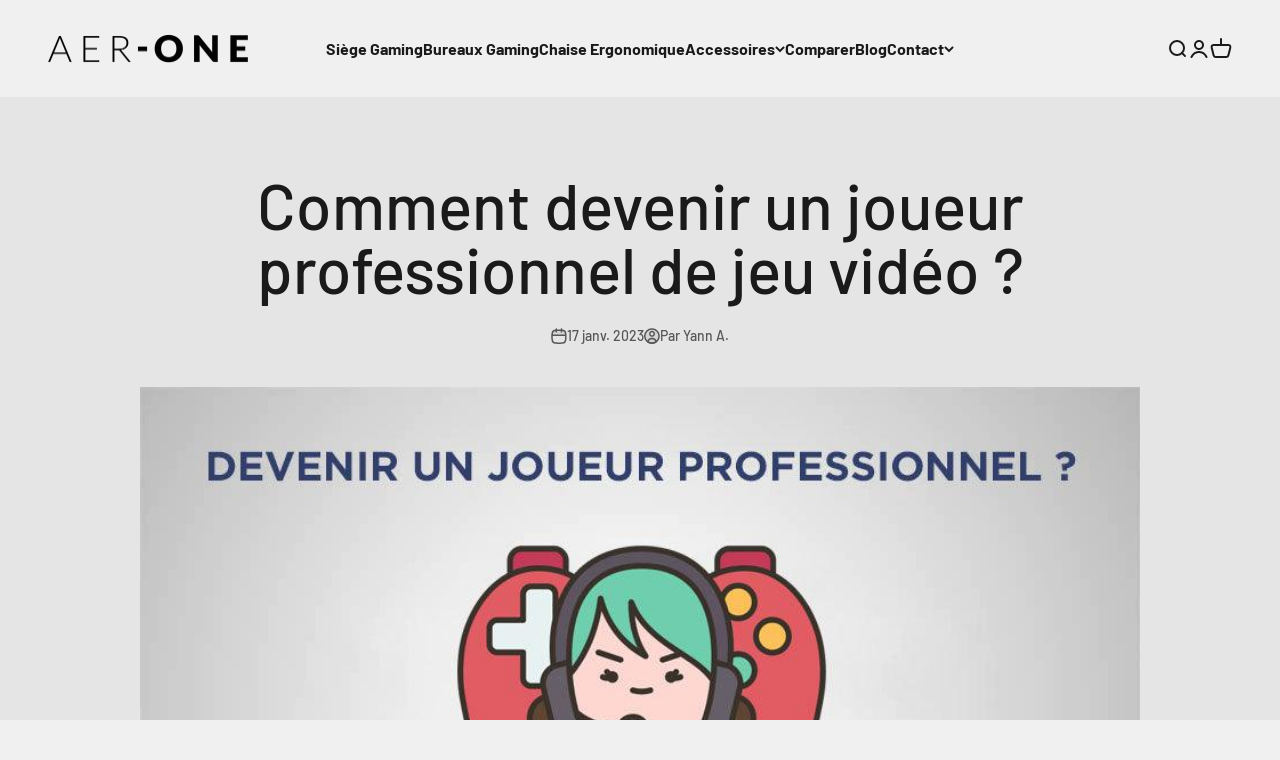

--- FILE ---
content_type: text/css
request_url: https://www.aerone.co/cdn/shop/t/14/assets/devM-styles.css?v=157847453853079113961724666697
body_size: -199
content:
/** Shopify CDN: Minification failed

Line 74:18 Expected ":"

**/
.devMainSlider {
  display: flex;
  justify-content: center;
  column-gap: 5px;
  max-width: 465px;
  margin: 0 auto;  
}
.devMainSlider .inlineItem {
  display: flex !important;
  justify-content: space-around;
  flex-direction: column;
  border-radius: 8px;
  background: #FAF7F7;
  height: auto;
  padding-bottom: 5px;
  align-items: center;
  width: 25%;
  column-gap: 0px;
  row-gap: 5px;
  padding-top: 8px;  
} 

.devMainSlider .inlineItem img {
  margin: 0 auto;
  max-width: 100%;
  width: 56px;
}

.devMainSlider .inlineItem .content {
  font-size: 13px;
  text-align: center;
  line-height: 1.2;
}

.devMainSlider .inlineItem .content p {
  margin: 0 5px;
  font-family: Poppins,sans-serif;
  font-weight: 400;
  color: #000;
}

.devTrustPilotWrapper {
  background-color: #efefef;  
  padding: 5px 15px;
  display: flex;
  align-items: center;
  column-gap: 15px;
  width: max-content;
  margin-top: var(--product-info-block-spacing);
  margin-bottom: var(--product-info-block-spacing);
}

.devTrustPilotWrapper span {
  font-size: 11px;
  font-weight: 700;
  margin: 0 auto;
  width: max-content;
  font-family: sans-serif;
  letter-spacing: -0.26px;
  line-height: 1;
}

.devTrustPilotWrapper .trustpilorImage {
  display: flex;
}

.devTrustPilotWrapper .trustpilorImage svg {
  fill: #325bd9;
  width: 18px;SETT
  height: 18px;
}



